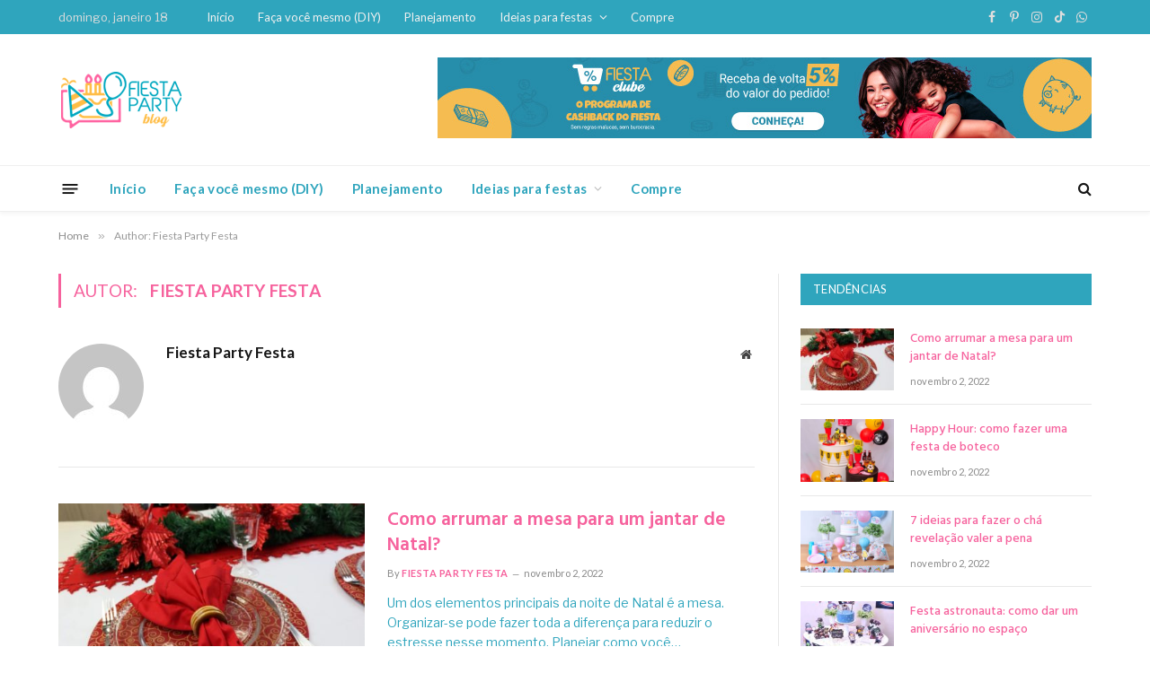

--- FILE ---
content_type: text/html; charset=UTF-8
request_url: https://teste.fiestapartyfesta.com.br/author/teste_uv0ac2/
body_size: 12704
content:
<!DOCTYPE html>
<html lang="pt-BR" class="s-light site-s-light">

<head>

	<meta charset="UTF-8" />
	<meta name="viewport" content="width=device-width, initial-scale=1" />
	<title>Fiesta Party Festa &#8211; Blog Fiesta Party Festa</title><link rel="preload" as="font" href="https://teste.fiestapartyfesta.com.br/wp-content/themes/smart-mag/css/icons/fonts/ts-icons.woff2?v2.3" type="font/woff2" crossorigin="anonymous" />
<meta name='robots' content='max-image-preview:large' />
<link rel='dns-prefetch' href='//fonts.googleapis.com' />
<link rel="alternate" type="application/rss+xml" title="Feed para Blog Fiesta Party Festa &raquo;" href="https://teste.fiestapartyfesta.com.br/feed/" />
<link rel="alternate" type="application/rss+xml" title="Feed de comentários para Blog Fiesta Party Festa &raquo;" href="https://teste.fiestapartyfesta.com.br/comments/feed/" />
<link rel="alternate" type="application/rss+xml" title="Blog Fiesta Party Festa &raquo; Feed dos posts para Fiesta Party Festa" href="https://teste.fiestapartyfesta.com.br/author/teste_uv0ac2/feed/" />
<style id='wp-img-auto-sizes-contain-inline-css' type='text/css'>
img:is([sizes=auto i],[sizes^="auto," i]){contain-intrinsic-size:3000px 1500px}
/*# sourceURL=wp-img-auto-sizes-contain-inline-css */
</style>
<style id='wp-emoji-styles-inline-css' type='text/css'>

	img.wp-smiley, img.emoji {
		display: inline !important;
		border: none !important;
		box-shadow: none !important;
		height: 1em !important;
		width: 1em !important;
		margin: 0 0.07em !important;
		vertical-align: -0.1em !important;
		background: none !important;
		padding: 0 !important;
	}
/*# sourceURL=wp-emoji-styles-inline-css */
</style>
<link rel='stylesheet' id='wp-block-library-css' href='https://teste.fiestapartyfesta.com.br/wp-includes/css/dist/block-library/style.min.css?ver=6.9' type='text/css' media='all' />
<style id='global-styles-inline-css' type='text/css'>
:root{--wp--preset--aspect-ratio--square: 1;--wp--preset--aspect-ratio--4-3: 4/3;--wp--preset--aspect-ratio--3-4: 3/4;--wp--preset--aspect-ratio--3-2: 3/2;--wp--preset--aspect-ratio--2-3: 2/3;--wp--preset--aspect-ratio--16-9: 16/9;--wp--preset--aspect-ratio--9-16: 9/16;--wp--preset--color--black: #000000;--wp--preset--color--cyan-bluish-gray: #abb8c3;--wp--preset--color--white: #ffffff;--wp--preset--color--pale-pink: #f78da7;--wp--preset--color--vivid-red: #cf2e2e;--wp--preset--color--luminous-vivid-orange: #ff6900;--wp--preset--color--luminous-vivid-amber: #fcb900;--wp--preset--color--light-green-cyan: #7bdcb5;--wp--preset--color--vivid-green-cyan: #00d084;--wp--preset--color--pale-cyan-blue: #8ed1fc;--wp--preset--color--vivid-cyan-blue: #0693e3;--wp--preset--color--vivid-purple: #9b51e0;--wp--preset--gradient--vivid-cyan-blue-to-vivid-purple: linear-gradient(135deg,rgb(6,147,227) 0%,rgb(155,81,224) 100%);--wp--preset--gradient--light-green-cyan-to-vivid-green-cyan: linear-gradient(135deg,rgb(122,220,180) 0%,rgb(0,208,130) 100%);--wp--preset--gradient--luminous-vivid-amber-to-luminous-vivid-orange: linear-gradient(135deg,rgb(252,185,0) 0%,rgb(255,105,0) 100%);--wp--preset--gradient--luminous-vivid-orange-to-vivid-red: linear-gradient(135deg,rgb(255,105,0) 0%,rgb(207,46,46) 100%);--wp--preset--gradient--very-light-gray-to-cyan-bluish-gray: linear-gradient(135deg,rgb(238,238,238) 0%,rgb(169,184,195) 100%);--wp--preset--gradient--cool-to-warm-spectrum: linear-gradient(135deg,rgb(74,234,220) 0%,rgb(151,120,209) 20%,rgb(207,42,186) 40%,rgb(238,44,130) 60%,rgb(251,105,98) 80%,rgb(254,248,76) 100%);--wp--preset--gradient--blush-light-purple: linear-gradient(135deg,rgb(255,206,236) 0%,rgb(152,150,240) 100%);--wp--preset--gradient--blush-bordeaux: linear-gradient(135deg,rgb(254,205,165) 0%,rgb(254,45,45) 50%,rgb(107,0,62) 100%);--wp--preset--gradient--luminous-dusk: linear-gradient(135deg,rgb(255,203,112) 0%,rgb(199,81,192) 50%,rgb(65,88,208) 100%);--wp--preset--gradient--pale-ocean: linear-gradient(135deg,rgb(255,245,203) 0%,rgb(182,227,212) 50%,rgb(51,167,181) 100%);--wp--preset--gradient--electric-grass: linear-gradient(135deg,rgb(202,248,128) 0%,rgb(113,206,126) 100%);--wp--preset--gradient--midnight: linear-gradient(135deg,rgb(2,3,129) 0%,rgb(40,116,252) 100%);--wp--preset--font-size--small: 13px;--wp--preset--font-size--medium: 20px;--wp--preset--font-size--large: 36px;--wp--preset--font-size--x-large: 42px;--wp--preset--spacing--20: 0.44rem;--wp--preset--spacing--30: 0.67rem;--wp--preset--spacing--40: 1rem;--wp--preset--spacing--50: 1.5rem;--wp--preset--spacing--60: 2.25rem;--wp--preset--spacing--70: 3.38rem;--wp--preset--spacing--80: 5.06rem;--wp--preset--shadow--natural: 6px 6px 9px rgba(0, 0, 0, 0.2);--wp--preset--shadow--deep: 12px 12px 50px rgba(0, 0, 0, 0.4);--wp--preset--shadow--sharp: 6px 6px 0px rgba(0, 0, 0, 0.2);--wp--preset--shadow--outlined: 6px 6px 0px -3px rgb(255, 255, 255), 6px 6px rgb(0, 0, 0);--wp--preset--shadow--crisp: 6px 6px 0px rgb(0, 0, 0);}:where(.is-layout-flex){gap: 0.5em;}:where(.is-layout-grid){gap: 0.5em;}body .is-layout-flex{display: flex;}.is-layout-flex{flex-wrap: wrap;align-items: center;}.is-layout-flex > :is(*, div){margin: 0;}body .is-layout-grid{display: grid;}.is-layout-grid > :is(*, div){margin: 0;}:where(.wp-block-columns.is-layout-flex){gap: 2em;}:where(.wp-block-columns.is-layout-grid){gap: 2em;}:where(.wp-block-post-template.is-layout-flex){gap: 1.25em;}:where(.wp-block-post-template.is-layout-grid){gap: 1.25em;}.has-black-color{color: var(--wp--preset--color--black) !important;}.has-cyan-bluish-gray-color{color: var(--wp--preset--color--cyan-bluish-gray) !important;}.has-white-color{color: var(--wp--preset--color--white) !important;}.has-pale-pink-color{color: var(--wp--preset--color--pale-pink) !important;}.has-vivid-red-color{color: var(--wp--preset--color--vivid-red) !important;}.has-luminous-vivid-orange-color{color: var(--wp--preset--color--luminous-vivid-orange) !important;}.has-luminous-vivid-amber-color{color: var(--wp--preset--color--luminous-vivid-amber) !important;}.has-light-green-cyan-color{color: var(--wp--preset--color--light-green-cyan) !important;}.has-vivid-green-cyan-color{color: var(--wp--preset--color--vivid-green-cyan) !important;}.has-pale-cyan-blue-color{color: var(--wp--preset--color--pale-cyan-blue) !important;}.has-vivid-cyan-blue-color{color: var(--wp--preset--color--vivid-cyan-blue) !important;}.has-vivid-purple-color{color: var(--wp--preset--color--vivid-purple) !important;}.has-black-background-color{background-color: var(--wp--preset--color--black) !important;}.has-cyan-bluish-gray-background-color{background-color: var(--wp--preset--color--cyan-bluish-gray) !important;}.has-white-background-color{background-color: var(--wp--preset--color--white) !important;}.has-pale-pink-background-color{background-color: var(--wp--preset--color--pale-pink) !important;}.has-vivid-red-background-color{background-color: var(--wp--preset--color--vivid-red) !important;}.has-luminous-vivid-orange-background-color{background-color: var(--wp--preset--color--luminous-vivid-orange) !important;}.has-luminous-vivid-amber-background-color{background-color: var(--wp--preset--color--luminous-vivid-amber) !important;}.has-light-green-cyan-background-color{background-color: var(--wp--preset--color--light-green-cyan) !important;}.has-vivid-green-cyan-background-color{background-color: var(--wp--preset--color--vivid-green-cyan) !important;}.has-pale-cyan-blue-background-color{background-color: var(--wp--preset--color--pale-cyan-blue) !important;}.has-vivid-cyan-blue-background-color{background-color: var(--wp--preset--color--vivid-cyan-blue) !important;}.has-vivid-purple-background-color{background-color: var(--wp--preset--color--vivid-purple) !important;}.has-black-border-color{border-color: var(--wp--preset--color--black) !important;}.has-cyan-bluish-gray-border-color{border-color: var(--wp--preset--color--cyan-bluish-gray) !important;}.has-white-border-color{border-color: var(--wp--preset--color--white) !important;}.has-pale-pink-border-color{border-color: var(--wp--preset--color--pale-pink) !important;}.has-vivid-red-border-color{border-color: var(--wp--preset--color--vivid-red) !important;}.has-luminous-vivid-orange-border-color{border-color: var(--wp--preset--color--luminous-vivid-orange) !important;}.has-luminous-vivid-amber-border-color{border-color: var(--wp--preset--color--luminous-vivid-amber) !important;}.has-light-green-cyan-border-color{border-color: var(--wp--preset--color--light-green-cyan) !important;}.has-vivid-green-cyan-border-color{border-color: var(--wp--preset--color--vivid-green-cyan) !important;}.has-pale-cyan-blue-border-color{border-color: var(--wp--preset--color--pale-cyan-blue) !important;}.has-vivid-cyan-blue-border-color{border-color: var(--wp--preset--color--vivid-cyan-blue) !important;}.has-vivid-purple-border-color{border-color: var(--wp--preset--color--vivid-purple) !important;}.has-vivid-cyan-blue-to-vivid-purple-gradient-background{background: var(--wp--preset--gradient--vivid-cyan-blue-to-vivid-purple) !important;}.has-light-green-cyan-to-vivid-green-cyan-gradient-background{background: var(--wp--preset--gradient--light-green-cyan-to-vivid-green-cyan) !important;}.has-luminous-vivid-amber-to-luminous-vivid-orange-gradient-background{background: var(--wp--preset--gradient--luminous-vivid-amber-to-luminous-vivid-orange) !important;}.has-luminous-vivid-orange-to-vivid-red-gradient-background{background: var(--wp--preset--gradient--luminous-vivid-orange-to-vivid-red) !important;}.has-very-light-gray-to-cyan-bluish-gray-gradient-background{background: var(--wp--preset--gradient--very-light-gray-to-cyan-bluish-gray) !important;}.has-cool-to-warm-spectrum-gradient-background{background: var(--wp--preset--gradient--cool-to-warm-spectrum) !important;}.has-blush-light-purple-gradient-background{background: var(--wp--preset--gradient--blush-light-purple) !important;}.has-blush-bordeaux-gradient-background{background: var(--wp--preset--gradient--blush-bordeaux) !important;}.has-luminous-dusk-gradient-background{background: var(--wp--preset--gradient--luminous-dusk) !important;}.has-pale-ocean-gradient-background{background: var(--wp--preset--gradient--pale-ocean) !important;}.has-electric-grass-gradient-background{background: var(--wp--preset--gradient--electric-grass) !important;}.has-midnight-gradient-background{background: var(--wp--preset--gradient--midnight) !important;}.has-small-font-size{font-size: var(--wp--preset--font-size--small) !important;}.has-medium-font-size{font-size: var(--wp--preset--font-size--medium) !important;}.has-large-font-size{font-size: var(--wp--preset--font-size--large) !important;}.has-x-large-font-size{font-size: var(--wp--preset--font-size--x-large) !important;}
/*# sourceURL=global-styles-inline-css */
</style>

<style id='classic-theme-styles-inline-css' type='text/css'>
/*! This file is auto-generated */
.wp-block-button__link{color:#fff;background-color:#32373c;border-radius:9999px;box-shadow:none;text-decoration:none;padding:calc(.667em + 2px) calc(1.333em + 2px);font-size:1.125em}.wp-block-file__button{background:#32373c;color:#fff;text-decoration:none}
/*# sourceURL=/wp-includes/css/classic-themes.min.css */
</style>
<link rel='stylesheet' id='smartmag-core-css' href='https://teste.fiestapartyfesta.com.br/wp-content/themes/smart-mag/style.css?ver=8.0.6' type='text/css' media='all' />
<link rel='stylesheet' id='smartmag-fonts-css' href='https://fonts.googleapis.com/css?family=Libre+Franklin%3A400%2C400i%2C500%2C600%7CLato%3A400%2C700%2C900%7CHind%3A400%2C500%2C600&#038;display=swap' type='text/css' media='all' />
<link rel='stylesheet' id='smartmag-magnific-popup-css' href='https://teste.fiestapartyfesta.com.br/wp-content/themes/smart-mag/css/lightbox.css?ver=8.0.6' type='text/css' media='all' />
<link rel='stylesheet' id='font-awesome4-css' href='https://teste.fiestapartyfesta.com.br/wp-content/themes/smart-mag/css/fontawesome/css/font-awesome.min.css?ver=8.0.6' type='text/css' media='all' />
<link rel='stylesheet' id='smartmag-icons-css' href='https://teste.fiestapartyfesta.com.br/wp-content/themes/smart-mag/css/icons/icons.css?ver=8.0.6' type='text/css' media='all' />
<link rel='stylesheet' id='smartmag-skin-css' href='https://teste.fiestapartyfesta.com.br/wp-content/themes/smart-mag/css/skin-trendy.css?ver=8.0.6' type='text/css' media='all' />
<style id='smartmag-skin-inline-css' type='text/css'>
:root { --c-main: #f6629d;
--c-main-rgb: 246,98,157;
--c-headings: #f6629d;
--main-width: 1150px; }
.s-dark body { background-color: #2fa5bd; }
.s-light { --body-color: #2fa5bd; --c-excerpts: #2fa5bd; }
.post-content { color: #2fa5bd; }
.s-dark { --body-color: #2fa5bd; --c-excerpts: #2fa5bd; }
.s-dark .post-content { color: #2fa5bd; }
.post-title { --c-headings: #f6629d; }
.smart-head-main { --c-shadow: rgba(10,10,10,0.04); }
.smart-head-main .smart-head-top { --head-h: 38px; background-color: #2fa5bd; }
.smart-head-main .smart-head-mid { --head-h: 146px; }
.s-dark .smart-head-main .smart-head-mid,
.smart-head-main .s-dark.smart-head-mid { background-color: #2fa5bd; }
.smart-head-main .smart-head-bot { --head-h: 52px; }
.navigation-main .menu > li > a { letter-spacing: 0.02em; }
.navigation-main { --nav-items-space: 16px; }
.s-light .navigation-main { --c-nav: #2fa5bd; }
.smart-head-mobile .smart-head-mid { border-top-width: 3px; }
.mobile-menu { font-size: 15px; }
.smart-head-main .offcanvas-toggle { transform: scale(0.65); }
.main-footer .upper-footer { background-color: #f6629d; color: #ffffff; }
.main-footer .lower-footer { background-color: #f4498d; }
.loop-grid .ratio-is-custom { padding-bottom: calc(100% / 1.68); }
.loop-list .ratio-is-custom { padding-bottom: calc(100% / 1.575); }
.list-post { --list-p-media-width: 44%; --list-p-media-max-width: 85%; }
.list-post .media:not(i) { --list-p-media-max-width: 44%; }
.loop-small .media:not(i) { max-width: 104px; }
.single .featured .ratio-is-custom { padding-bottom: calc(100% / 2); }


/*# sourceURL=smartmag-skin-inline-css */
</style>
<script type="text/javascript" src="https://teste.fiestapartyfesta.com.br/wp-includes/js/jquery/jquery.min.js?ver=3.7.1" id="jquery-core-js"></script>
<script type="text/javascript" src="https://teste.fiestapartyfesta.com.br/wp-includes/js/jquery/jquery-migrate.min.js?ver=3.4.1" id="jquery-migrate-js"></script>
<link rel="https://api.w.org/" href="https://teste.fiestapartyfesta.com.br/wp-json/" /><link rel="alternate" title="JSON" type="application/json" href="https://teste.fiestapartyfesta.com.br/wp-json/wp/v2/users/1" /><link rel="EditURI" type="application/rsd+xml" title="RSD" href="https://teste.fiestapartyfesta.com.br/xmlrpc.php?rsd" />
<meta name="generator" content="WordPress 6.9" />
<!-- Google Tag Manager -->
<script>(function(w,d,s,l,i){w[l]=w[l]||[];w[l].push({'gtm.start':
new Date().getTime(),event:'gtm.js'});var f=d.getElementsByTagName(s)[0],
j=d.createElement(s),dl=l!='dataLayer'?'&l='+l:'';j.async=true;j.src=
'https://www.googletagmanager.com/gtm.js?id='+i+dl;f.parentNode.insertBefore(j,f);
})(window,document,'script','dataLayer','GTM-KNRPDN7');</script>
<!-- End Google Tag Manager -->

<script type="text/javascript">
    (function(c,l,a,r,i,t,y){
        c[a]=c[a]||function(){(c[a].q=c[a].q||[]).push(arguments)};
        t=l.createElement(r);t.async=1;t.src="https://www.clarity.ms/tag/"+i;
        y=l.getElementsByTagName(r)[0];y.parentNode.insertBefore(t,y);
    })(window, document, "clarity", "script", "d2gb57n8o0");
</script>
		<script>
		var BunyadSchemeKey = 'bunyad-scheme';
		(() => {
			const d = document.documentElement;
			const c = d.classList;
			const scheme = localStorage.getItem(BunyadSchemeKey);
			if (scheme) {
				d.dataset.origClass = c;
				scheme === 'dark' ? c.remove('s-light', 'site-s-light') : c.remove('s-dark', 'site-s-dark');
				c.add('site-s-' + scheme, 's-' + scheme);
			}
		})();
		</script>
		<meta name="generator" content="Elementor 3.20.3; features: e_optimized_assets_loading, e_optimized_css_loading, additional_custom_breakpoints, block_editor_assets_optimize, e_image_loading_optimization; settings: css_print_method-external, google_font-enabled, font_display-auto">
		<style type="text/css" id="wp-custom-css">
			.block-head-g {
    background: #2fa5bd!important;
}		</style>
		

</head>

<body class="archive author author-teste_uv0ac2 author-1 wp-theme-smart-mag right-sidebar has-lb has-lb-sm has-sb-sep layout-normal elementor-default elementor-kit-7">

<!-- Google Tag Manager (noscript) -->
<noscript><iframe src="https://www.googletagmanager.com/ns.html?id=GTM-KNRPDN7"
height="0" width="0" style="display:none;visibility:hidden"></iframe></noscript>
<!-- End Google Tag Manager (noscript) -->

<div class="main-wrap">

	
<div class="off-canvas-backdrop"></div>
<div class="mobile-menu-container off-canvas" id="off-canvas">

	<div class="off-canvas-head">
		<a href="#" class="close"><i class="tsi tsi-times"></i></a>

		<div class="ts-logo">
					</div>
	</div>

	<div class="off-canvas-content">

		
			<ul id="menu-main-menu" class="mobile-menu"><li id="menu-item-1121" class="menu-item menu-item-type-post_type menu-item-object-page menu-item-home menu-item-1121"><a href="https://teste.fiestapartyfesta.com.br/">Início</a></li>
<li id="menu-item-1122" class="menu-item menu-item-type-taxonomy menu-item-object-category menu-item-1122"><a href="https://teste.fiestapartyfesta.com.br/category/diy/">Faça você mesmo (DIY)</a></li>
<li id="menu-item-1123" class="menu-item menu-item-type-taxonomy menu-item-object-category menu-item-1123"><a href="https://teste.fiestapartyfesta.com.br/category/planejamento/">Planejamento</a></li>
<li id="menu-item-1124" class="menu-item menu-item-type-taxonomy menu-item-object-category menu-item-has-children menu-item-1124"><a href="https://teste.fiestapartyfesta.com.br/category/ideias-para-festas/">Ideias para festas</a>
<ul class="sub-menu">
	<li id="menu-item-1125" class="menu-item menu-item-type-taxonomy menu-item-object-category menu-item-1125"><a href="https://teste.fiestapartyfesta.com.br/category/ideias-para-festas/temas-meninos/">Temas meninos</a></li>
	<li id="menu-item-1126" class="menu-item menu-item-type-taxonomy menu-item-object-category menu-item-1126"><a href="https://teste.fiestapartyfesta.com.br/category/ideias-para-festas/temas-meninas/">Temas meninas</a></li>
	<li id="menu-item-1127" class="menu-item menu-item-type-taxonomy menu-item-object-category menu-item-1127"><a href="https://teste.fiestapartyfesta.com.br/category/ideias-para-festas/temas-jovens-adultos/">Temas jovens e adultos</a></li>
	<li id="menu-item-1128" class="menu-item menu-item-type-taxonomy menu-item-object-category menu-item-1128"><a href="https://teste.fiestapartyfesta.com.br/category/ideias-para-festas/temas-bebes/">Temas bebês</a></li>
	<li id="menu-item-1129" class="menu-item menu-item-type-taxonomy menu-item-object-category menu-item-1129"><a href="https://teste.fiestapartyfesta.com.br/category/ideias-para-festas/temas-sazonais/">Temas sazonais</a></li>
</ul>
</li>
<li id="menu-item-1130" class="menu-item menu-item-type-custom menu-item-object-custom menu-item-1130"><a href="https://fiestapartyfesta.com.br/">Compre</a></li>
</ul>
		
		
		
		<div class="spc-social-block spc-social spc-social-b smart-head-social">
		
			
				<a href="https://www.facebook.com/fiestapartyfesta/" class="link service s-facebook" target="_blank" rel="noopener">
					<i class="icon tsi tsi-facebook"></i>
					<span class="visuallyhidden">Facebook</span>
				</a>
									
			
				<a href="#" class="link service s-twitter" target="_blank" rel="noopener">
					<i class="icon tsi tsi-twitter"></i>
					<span class="visuallyhidden">Twitter</span>
				</a>
									
			
				<a href="https://www.instagram.com/fiestapartyfesta/" class="link service s-instagram" target="_blank" rel="noopener">
					<i class="icon tsi tsi-instagram"></i>
					<span class="visuallyhidden">Instagram</span>
				</a>
									
			
		</div>

		
	</div>

</div>
<div class="smart-head smart-head-a smart-head-main" id="smart-head" data-sticky="bot" data-sticky-type="smart" data-sticky-full>
	
	<div class="smart-head-row smart-head-top s-dark smart-head-row-full">

		<div class="inner wrap">

							
				<div class="items items-left ">
				
<span class="h-date">
	domingo, janeiro 18</span>	<div class="nav-wrap">
		<nav class="navigation navigation-small nav-hov-a has-search">
			<ul id="menu-top-links" class="menu"><li id="menu-item-1132" class="menu-item menu-item-type-post_type menu-item-object-page menu-item-home menu-item-1132"><a href="https://teste.fiestapartyfesta.com.br/">Início</a></li>
<li id="menu-item-1133" class="menu-item menu-item-type-taxonomy menu-item-object-category menu-cat-35 menu-item-1133"><a href="https://teste.fiestapartyfesta.com.br/category/diy/">Faça você mesmo (DIY)</a></li>
<li id="menu-item-1134" class="menu-item menu-item-type-taxonomy menu-item-object-category menu-cat-36 menu-item-1134"><a href="https://teste.fiestapartyfesta.com.br/category/planejamento/">Planejamento</a></li>
<li id="menu-item-1135" class="menu-item menu-item-type-taxonomy menu-item-object-category menu-item-has-children menu-cat-37 menu-item-1135"><a href="https://teste.fiestapartyfesta.com.br/category/ideias-para-festas/">Ideias para festas</a>
<ul class="sub-menu">
	<li id="menu-item-1136" class="menu-item menu-item-type-taxonomy menu-item-object-category menu-cat-40 menu-item-1136"><a href="https://teste.fiestapartyfesta.com.br/category/ideias-para-festas/temas-meninos/">Temas meninos</a></li>
	<li id="menu-item-1137" class="menu-item menu-item-type-taxonomy menu-item-object-category menu-cat-41 menu-item-1137"><a href="https://teste.fiestapartyfesta.com.br/category/ideias-para-festas/temas-meninas/">Temas meninas</a></li>
	<li id="menu-item-1138" class="menu-item menu-item-type-taxonomy menu-item-object-category menu-cat-42 menu-item-1138"><a href="https://teste.fiestapartyfesta.com.br/category/ideias-para-festas/temas-jovens-adultos/">Temas jovens e adultos</a></li>
	<li id="menu-item-1139" class="menu-item menu-item-type-taxonomy menu-item-object-category menu-cat-39 menu-item-1139"><a href="https://teste.fiestapartyfesta.com.br/category/ideias-para-festas/temas-bebes/">Temas bebês</a></li>
	<li id="menu-item-1140" class="menu-item menu-item-type-taxonomy menu-item-object-category menu-cat-43 menu-item-1140"><a href="https://teste.fiestapartyfesta.com.br/category/ideias-para-festas/temas-sazonais/">Temas sazonais</a></li>
</ul>
</li>
<li id="menu-item-1141" class="menu-item menu-item-type-custom menu-item-object-custom menu-item-1141"><a href="https://fiestapartyfesta.com.br/">Compre</a></li>
</ul>		</nav>
	</div>
				</div>

							
				<div class="items items-center empty">
								</div>

							
				<div class="items items-right ">
				
		<div class="spc-social-block spc-social spc-social-a smart-head-social">
		
			
				<a href="https://www.facebook.com/fiestapartyfesta/" class="link service s-facebook" target="_blank" rel="noopener">
					<i class="icon tsi tsi-facebook"></i>
					<span class="visuallyhidden">Facebook</span>
				</a>
									
			
				<a href="https://br.pinterest.com/FiestaPartyFesta/" class="link service s-pinterest" target="_blank" rel="noopener">
					<i class="icon tsi tsi-pinterest-p"></i>
					<span class="visuallyhidden">Pinterest</span>
				</a>
									
			
				<a href="https://www.instagram.com/fiestapartyfesta/" class="link service s-instagram" target="_blank" rel="noopener">
					<i class="icon tsi tsi-instagram"></i>
					<span class="visuallyhidden">Instagram</span>
				</a>
									
			
				<a href="https://www.tiktok.com/@fiestapartyfesta" class="link service s-tiktok" target="_blank" rel="noopener">
					<i class="icon tsi tsi-tiktok"></i>
					<span class="visuallyhidden">TikTok</span>
				</a>
									
			
				<a href="https://web.whatsapp.com/send?phone=5511998536196" class="link service s-whatsapp" target="_blank" rel="noopener">
					<i class="icon tsi tsi-whatsapp"></i>
					<span class="visuallyhidden">WhatsApp</span>
				</a>
									
			
		</div>

						</div>

						
		</div>
	</div>

	
	<div class="smart-head-row smart-head-mid is-light smart-head-row-full">

		<div class="inner wrap">

							
				<div class="items items-left ">
					<a href="https://teste.fiestapartyfesta.com.br/" title="Blog Fiesta Party Festa" rel="home" class="logo-link ts-logo logo-is-image">
		<span>
			
				
					<img src="https://teste.fiestapartyfesta.com.br/wp-content/uploads/2022/10/logo-fiesta-blog.png" class="logo-image" alt="Blog Fiesta Party Festa" width="140" height="67"/>
									 
					</span>
	</a>				</div>

							
				<div class="items items-center empty">
								</div>

							
				<div class="items items-right ">
				
<div class="h-text h-text">
	<a href="https://fiestapartyfesta.com.br/hotsite/FiestaClube" target="_blank"><img fetchpriority="high" src="https://teste.fiestapartyfesta.com.br/wp-content/uploads/2022/10/banner-fiestaclube-2.jpg" width="728" height="90" alt="Banner" /></a></div>				</div>

						
		</div>
	</div>

	
	<div class="smart-head-row smart-head-bot is-light smart-head-row-full">

		<div class="inner wrap">

							
				<div class="items items-left ">
				
<button class="offcanvas-toggle has-icon" type="button" aria-label="Menu">
	<span class="hamburger-icon hamburger-icon-a">
		<span class="inner"></span>
	</span>
</button>	<div class="nav-wrap">
		<nav class="navigation navigation-main nav-hov-a has-search">
			<ul id="menu-main-menu-1" class="menu"><li class="menu-item menu-item-type-post_type menu-item-object-page menu-item-home menu-item-1121"><a href="https://teste.fiestapartyfesta.com.br/">Início</a></li>
<li class="menu-item menu-item-type-taxonomy menu-item-object-category menu-cat-35 menu-item-1122"><a href="https://teste.fiestapartyfesta.com.br/category/diy/">Faça você mesmo (DIY)</a></li>
<li class="menu-item menu-item-type-taxonomy menu-item-object-category menu-cat-36 menu-item-1123"><a href="https://teste.fiestapartyfesta.com.br/category/planejamento/">Planejamento</a></li>
<li class="menu-item menu-item-type-taxonomy menu-item-object-category menu-item-has-children menu-cat-37 menu-item-1124"><a href="https://teste.fiestapartyfesta.com.br/category/ideias-para-festas/">Ideias para festas</a>
<ul class="sub-menu">
	<li class="menu-item menu-item-type-taxonomy menu-item-object-category menu-cat-40 menu-item-1125"><a href="https://teste.fiestapartyfesta.com.br/category/ideias-para-festas/temas-meninos/">Temas meninos</a></li>
	<li class="menu-item menu-item-type-taxonomy menu-item-object-category menu-cat-41 menu-item-1126"><a href="https://teste.fiestapartyfesta.com.br/category/ideias-para-festas/temas-meninas/">Temas meninas</a></li>
	<li class="menu-item menu-item-type-taxonomy menu-item-object-category menu-cat-42 menu-item-1127"><a href="https://teste.fiestapartyfesta.com.br/category/ideias-para-festas/temas-jovens-adultos/">Temas jovens e adultos</a></li>
	<li class="menu-item menu-item-type-taxonomy menu-item-object-category menu-cat-39 menu-item-1128"><a href="https://teste.fiestapartyfesta.com.br/category/ideias-para-festas/temas-bebes/">Temas bebês</a></li>
	<li class="menu-item menu-item-type-taxonomy menu-item-object-category menu-cat-43 menu-item-1129"><a href="https://teste.fiestapartyfesta.com.br/category/ideias-para-festas/temas-sazonais/">Temas sazonais</a></li>
</ul>
</li>
<li class="menu-item menu-item-type-custom menu-item-object-custom menu-item-1130"><a href="https://fiestapartyfesta.com.br/">Compre</a></li>
</ul>		</nav>
	</div>
				</div>

							
				<div class="items items-center empty">
								</div>

							
				<div class="items items-right ">
				

	<a href="#" class="search-icon has-icon-only is-icon" title="Search">
		<i class="tsi tsi-search"></i>
	</a>

				</div>

						
		</div>
	</div>

	</div>
<div class="smart-head smart-head-a smart-head-mobile" id="smart-head-mobile" data-sticky="mid" data-sticky-type="smart" data-sticky-full>
	
	<div class="smart-head-row smart-head-mid smart-head-row-3 is-light smart-head-row-full">

		<div class="inner wrap">

							
				<div class="items items-left ">
				
<button class="offcanvas-toggle has-icon" type="button" aria-label="Menu">
	<span class="hamburger-icon hamburger-icon-a">
		<span class="inner"></span>
	</span>
</button>				</div>

							
				<div class="items items-center ">
					<a href="https://teste.fiestapartyfesta.com.br/" title="Blog Fiesta Party Festa" rel="home" class="logo-link ts-logo logo-is-image">
		<span>
			
				
					<img src="https://teste.fiestapartyfesta.com.br/wp-content/uploads/2022/10/logo-fiesta-blog.png" class="logo-image" alt="Blog Fiesta Party Festa" width="140" height="67"/>
									 
					</span>
	</a>				</div>

							
				<div class="items items-right ">
				

	<a href="#" class="search-icon has-icon-only is-icon" title="Search">
		<i class="tsi tsi-search"></i>
	</a>

				</div>

						
		</div>
	</div>

	</div>
<nav class="breadcrumbs is-full-width breadcrumbs-a" id="breadcrumb"><div class="inner ts-contain "><span><a href="https://teste.fiestapartyfesta.com.br/"><span>Home</span></a></span><span class="delim">&raquo;</span><span class="current">Author: Fiesta Party Festa</span></div></nav>
<div class="main ts-contain cf right-sidebar">
			<div class="ts-row">
			<div class="col-8 main-content">

							<h1 class="archive-heading">
					Autor: <span>Fiesta Party Festa</span>				</h1>
						
					
							<div class="archive-author-box">
						<section class="author-info">
	
		<img alt='' src='https://secure.gravatar.com/avatar/7c2ac53d30cf1346c8aec5f285612679c7da13ddb766203472a23cd09f16f948?s=95&#038;d=mm&#038;r=g' srcset='https://secure.gravatar.com/avatar/7c2ac53d30cf1346c8aec5f285612679c7da13ddb766203472a23cd09f16f948?s=190&#038;d=mm&#038;r=g 2x' class='avatar avatar-95 photo' height='95' width='95' decoding='async'/>		
		<div class="description">
			<a href="https://teste.fiestapartyfesta.com.br/author/teste_uv0ac2/" title="Posts de Fiesta Party Festa" rel="author">Fiesta Party Festa</a>			
			<ul class="social-icons">
							
				<li>
					<a href="https://teste.fiestapartyfesta.com.br" class="icon tsi tsi-home" title="Website"> 
						<span class="visuallyhidden">Website</span></a>				
				</li>
				
				
						</ul>
			
			<p class="bio"></p>
		</div>
		
	</section>				</div>
							
					<section class="block-wrap block-posts-list mb-none" data-id="1">

				
			<div class="block-content">
					
	<div class="loop loop-list loop-sep loop-list-sep grid grid-1 md:grid-1 sm:grid-1">

				
			
<article class="l-post  m-pos-left list-post">

	
			<div class="media">

		
			<a href="https://teste.fiestapartyfesta.com.br/2022/11/02/como-arrumar-a-mesa-para-um-jantar-de-natal/" class="image-link media-ratio ratio-is-custom" title="Como arrumar a mesa para um jantar de Natal?"><span data-bgsrc="https://teste.fiestapartyfesta.com.br/wp-content/uploads/2022/11/mesa-posta-1024x683-1-450x300.jpg" class="img bg-cover wp-post-image attachment-bunyad-medium size-bunyad-medium lazyload" data-bgset="https://teste.fiestapartyfesta.com.br/wp-content/uploads/2022/11/mesa-posta-1024x683-1-450x300.jpg 450w, https://teste.fiestapartyfesta.com.br/wp-content/uploads/2022/11/mesa-posta-1024x683-1-300x200.jpg 300w, https://teste.fiestapartyfesta.com.br/wp-content/uploads/2022/11/mesa-posta-1024x683-1-768x512.jpg 768w, https://teste.fiestapartyfesta.com.br/wp-content/uploads/2022/11/mesa-posta-1024x683-1-150x100.jpg 150w, https://teste.fiestapartyfesta.com.br/wp-content/uploads/2022/11/mesa-posta-1024x683-1.jpg 1024w" data-sizes="(max-width: 337px) 100vw, 337px"></span></a>			
			
			
			
		
		</div>
	

	
		<div class="content">

			<div class="post-meta post-meta-a has-below"><h2 class="is-title post-title"><a href="https://teste.fiestapartyfesta.com.br/2022/11/02/como-arrumar-a-mesa-para-um-jantar-de-natal/">Como arrumar a mesa para um jantar de Natal?</a></h2><div class="post-meta-items meta-below"><span class="meta-item post-author"><span class="by">By</span> <a href="https://teste.fiestapartyfesta.com.br/author/teste_uv0ac2/" title="Posts de Fiesta Party Festa" rel="author">Fiesta Party Festa</a></span><span class="meta-item date"><span class="date-link"><time class="post-date" datetime="2022-11-02T19:31:33+03:00">novembro 2, 2022</time></span></span></div></div>			
						
				<div class="excerpt">
					<p>Um dos elementos principais da noite de Natal é a mesa. Organizar-se pode fazer toda a diferença para reduzir o estresse nesse momento. Planejar como você&hellip;</p>
				</div>
			
			
			
		</div>

	
</article>
				
			
<article class="l-post  m-pos-left list-post">

	
			<div class="media">

		
			<a href="https://teste.fiestapartyfesta.com.br/2022/11/02/happy-hour-como-fazer-uma-festa-de-boteco/" class="image-link media-ratio ratio-is-custom" title="Happy Hour: como fazer uma festa de boteco"><span data-bgsrc="https://teste.fiestapartyfesta.com.br/wp-content/uploads/2022/11/pasted-image-0-15.png" class="img bg-cover wp-post-image attachment-large size-large lazyload" data-bgset="https://teste.fiestapartyfesta.com.br/wp-content/uploads/2022/11/pasted-image-0-15.png 418w, https://teste.fiestapartyfesta.com.br/wp-content/uploads/2022/11/pasted-image-0-15-216x300.png 216w" data-sizes="(max-width: 337px) 100vw, 337px"></span></a>			
			
			
			
		
		</div>
	

	
		<div class="content">

			<div class="post-meta post-meta-a has-below"><h2 class="is-title post-title"><a href="https://teste.fiestapartyfesta.com.br/2022/11/02/happy-hour-como-fazer-uma-festa-de-boteco/">Happy Hour: como fazer uma festa de boteco</a></h2><div class="post-meta-items meta-below"><span class="meta-item post-author"><span class="by">By</span> <a href="https://teste.fiestapartyfesta.com.br/author/teste_uv0ac2/" title="Posts de Fiesta Party Festa" rel="author">Fiesta Party Festa</a></span><span class="meta-item date"><span class="date-link"><time class="post-date" datetime="2022-11-02T19:28:26+03:00">novembro 2, 2022</time></span></span></div></div>			
						
				<div class="excerpt">
					<p>Um happy hour é a solução perfeita para inserir um pouco de socialização em nossas vidas ocupadas. Para esse tipo de reunião o tema de boteco&hellip;</p>
				</div>
			
			
			
		</div>

	
</article>
				
			
<article class="l-post  m-pos-left list-post">

	
			<div class="media">

		
			<a href="https://teste.fiestapartyfesta.com.br/2022/11/02/7-ideias-para-fazer-o-cha-revelacao-valer-a-pena/" class="image-link media-ratio ratio-is-custom" title="7 ideias para fazer o chá revelação valer a pena"><span data-bgsrc="https://teste.fiestapartyfesta.com.br/wp-content/uploads/2022/11/Fiesta058-1024x680-1-450x299.jpg" class="img bg-cover wp-post-image attachment-bunyad-medium size-bunyad-medium lazyload" data-bgset="https://teste.fiestapartyfesta.com.br/wp-content/uploads/2022/11/Fiesta058-1024x680-1-450x299.jpg 450w, https://teste.fiestapartyfesta.com.br/wp-content/uploads/2022/11/Fiesta058-1024x680-1-300x199.jpg 300w, https://teste.fiestapartyfesta.com.br/wp-content/uploads/2022/11/Fiesta058-1024x680-1-768x510.jpg 768w, https://teste.fiestapartyfesta.com.br/wp-content/uploads/2022/11/Fiesta058-1024x680-1-150x100.jpg 150w, https://teste.fiestapartyfesta.com.br/wp-content/uploads/2022/11/Fiesta058-1024x680-1.jpg 1024w" data-sizes="(max-width: 337px) 100vw, 337px"></span></a>			
			
			
			
		
		</div>
	

	
		<div class="content">

			<div class="post-meta post-meta-a has-below"><h2 class="is-title post-title"><a href="https://teste.fiestapartyfesta.com.br/2022/11/02/7-ideias-para-fazer-o-cha-revelacao-valer-a-pena/">7 ideias para fazer o chá revelação valer a pena</a></h2><div class="post-meta-items meta-below"><span class="meta-item post-author"><span class="by">By</span> <a href="https://teste.fiestapartyfesta.com.br/author/teste_uv0ac2/" title="Posts de Fiesta Party Festa" rel="author">Fiesta Party Festa</a></span><span class="meta-item date"><span class="date-link"><time class="post-date" datetime="2022-11-02T19:23:40+03:00">novembro 2, 2022</time></span></span></div></div>			
						
				<div class="excerpt">
					<p>Um dos momentos mais aguardados da gravidez é a descoberta do sexo do bebê que está para chegar. Muitos pais querem compartilhar essa emoção com amigos&hellip;</p>
				</div>
			
			
			
		</div>

	
</article>
				
			
<article class="l-post  m-pos-left list-post">

	
			<div class="media">

		
			<a href="https://teste.fiestapartyfesta.com.br/2022/11/02/festa-astronauta-como-dar-um-aniversario-no-espaco/" class="image-link media-ratio ratio-is-custom" title="Festa astronauta: como dar um aniversário no espaço"><span data-bgsrc="https://teste.fiestapartyfesta.com.br/wp-content/uploads/2022/11/astronauta-5-2-450x450.jpg" class="img bg-cover wp-post-image attachment-bunyad-medium size-bunyad-medium lazyload" data-bgset="https://teste.fiestapartyfesta.com.br/wp-content/uploads/2022/11/astronauta-5-2-450x450.jpg 450w, https://teste.fiestapartyfesta.com.br/wp-content/uploads/2022/11/astronauta-5-2-300x300.jpg 300w, https://teste.fiestapartyfesta.com.br/wp-content/uploads/2022/11/astronauta-5-2-768x768.jpg 768w, https://teste.fiestapartyfesta.com.br/wp-content/uploads/2022/11/astronauta-5-2.jpg 1000w" data-sizes="(max-width: 337px) 100vw, 337px"></span></a>			
			
			
			
		
		</div>
	

	
		<div class="content">

			<div class="post-meta post-meta-a has-below"><h2 class="is-title post-title"><a href="https://teste.fiestapartyfesta.com.br/2022/11/02/festa-astronauta-como-dar-um-aniversario-no-espaco/">Festa astronauta: como dar um aniversário no espaço</a></h2><div class="post-meta-items meta-below"><span class="meta-item post-author"><span class="by">By</span> <a href="https://teste.fiestapartyfesta.com.br/author/teste_uv0ac2/" title="Posts de Fiesta Party Festa" rel="author">Fiesta Party Festa</a></span><span class="meta-item date"><span class="date-link"><time class="post-date" datetime="2022-11-02T19:16:18+03:00">novembro 2, 2022</time></span></span></div></div>			
						
				<div class="excerpt">
					<p>Se você tem um pequeno astronauta em casa, e está procurando por ideias incríveis para festas de aniversário no espaço sideral, você veio ao lugar certo.&hellip;</p>
				</div>
			
			
			
		</div>

	
</article>
				
			
<article class="l-post  m-pos-left list-post">

	
			<div class="media">

		
			<a href="https://teste.fiestapartyfesta.com.br/2022/11/02/12-ideias-para-uma-festa-de-halloween-para-criancas/" class="image-link media-ratio ratio-is-custom" title="12 ideias para uma festa de Halloween para crianças"><span data-bgsrc="https://teste.fiestapartyfesta.com.br/wp-content/uploads/2022/11/halloweenfiesta-683x1024-1-450x675.jpg" class="img bg-cover wp-post-image attachment-bunyad-medium size-bunyad-medium lazyload" data-bgset="https://teste.fiestapartyfesta.com.br/wp-content/uploads/2022/11/halloweenfiesta-683x1024-1-450x675.jpg 450w, https://teste.fiestapartyfesta.com.br/wp-content/uploads/2022/11/halloweenfiesta-683x1024-1-200x300.jpg 200w, https://teste.fiestapartyfesta.com.br/wp-content/uploads/2022/11/halloweenfiesta-683x1024-1-150x225.jpg 150w, https://teste.fiestapartyfesta.com.br/wp-content/uploads/2022/11/halloweenfiesta-683x1024-1.jpg 683w" data-sizes="(max-width: 337px) 100vw, 337px"></span></a>			
			
			
			
		
		</div>
	

	
		<div class="content">

			<div class="post-meta post-meta-a has-below"><h2 class="is-title post-title"><a href="https://teste.fiestapartyfesta.com.br/2022/11/02/12-ideias-para-uma-festa-de-halloween-para-criancas/">12 ideias para uma festa de Halloween para crianças</a></h2><div class="post-meta-items meta-below"><span class="meta-item post-author"><span class="by">By</span> <a href="https://teste.fiestapartyfesta.com.br/author/teste_uv0ac2/" title="Posts de Fiesta Party Festa" rel="author">Fiesta Party Festa</a></span><span class="meta-item date"><span class="date-link"><time class="post-date" datetime="2022-11-02T18:58:39+03:00">novembro 2, 2022</time></span></span></div></div>			
						
				<div class="excerpt">
					<p>O Halloween caiu no gosto dos brasileiros. As crianças, principalmente, adoram se fantasiar de monstros e fantasmas e sair pregando sustos em seus pais, tios e&hellip;</p>
				</div>
			
			
			
		</div>

	
</article>
				
			
<article class="l-post  m-pos-left list-post">

	
			<div class="media">

		
			<a href="https://teste.fiestapartyfesta.com.br/2022/11/02/cha-bar-7-razoes-pelas-quais-e-um-evento-obrigatorio/" class="image-link media-ratio ratio-is-custom" title="Chá bar: 7 razões pelas quais é um evento obrigatório"><span data-bgsrc="https://teste.fiestapartyfesta.com.br/wp-content/uploads/2022/11/1_1-1024x825-1-450x363.jpg" class="img bg-cover wp-post-image attachment-bunyad-medium size-bunyad-medium lazyload" data-bgset="https://teste.fiestapartyfesta.com.br/wp-content/uploads/2022/11/1_1-1024x825-1-450x363.jpg 450w, https://teste.fiestapartyfesta.com.br/wp-content/uploads/2022/11/1_1-1024x825-1-300x242.jpg 300w, https://teste.fiestapartyfesta.com.br/wp-content/uploads/2022/11/1_1-1024x825-1-768x619.jpg 768w, https://teste.fiestapartyfesta.com.br/wp-content/uploads/2022/11/1_1-1024x825-1.jpg 1024w" data-sizes="(max-width: 337px) 100vw, 337px"></span></a>			
			
			
			
		
		</div>
	

	
		<div class="content">

			<div class="post-meta post-meta-a has-below"><h2 class="is-title post-title"><a href="https://teste.fiestapartyfesta.com.br/2022/11/02/cha-bar-7-razoes-pelas-quais-e-um-evento-obrigatorio/">Chá bar: 7 razões pelas quais é um evento obrigatório</a></h2><div class="post-meta-items meta-below"><span class="meta-item post-author"><span class="by">By</span> <a href="https://teste.fiestapartyfesta.com.br/author/teste_uv0ac2/" title="Posts de Fiesta Party Festa" rel="author">Fiesta Party Festa</a></span><span class="meta-item date"><span class="date-link"><time class="post-date" datetime="2022-11-02T18:53:25+03:00">novembro 2, 2022</time></span></span></div></div>			
						
				<div class="excerpt">
					<p>Um chá bar é como um chá de panela, mas o noivo, sua família e amigos também estão presentes. Tradicionalmente, o chá de panela é uma&hellip;</p>
				</div>
			
			
			
		</div>

	
</article>
				
			
<article class="l-post  m-pos-left list-post">

	
			<div class="media">

		
			<a href="https://teste.fiestapartyfesta.com.br/2022/11/02/festa-pets-7-ideias-fantasticas-para-comemorar-com-o-seu-melhor-amigo/" class="image-link media-ratio ratio-is-custom" title="Festa pets: 7 ideias fantásticas para comemorar com o seu melhor amigo"><span data-bgsrc="https://teste.fiestapartyfesta.com.br/wp-content/uploads/2022/11/capapets-450x360.jpg" class="img bg-cover wp-post-image attachment-bunyad-medium size-bunyad-medium lazyload" data-bgset="https://teste.fiestapartyfesta.com.br/wp-content/uploads/2022/11/capapets-450x360.jpg 450w, https://teste.fiestapartyfesta.com.br/wp-content/uploads/2022/11/capapets-300x240.jpg 300w, https://teste.fiestapartyfesta.com.br/wp-content/uploads/2022/11/capapets-1024x819.jpg 1024w, https://teste.fiestapartyfesta.com.br/wp-content/uploads/2022/11/capapets-768x614.jpg 768w, https://teste.fiestapartyfesta.com.br/wp-content/uploads/2022/11/capapets-1536x1229.jpg 1536w, https://teste.fiestapartyfesta.com.br/wp-content/uploads/2022/11/capapets-1200x960.jpg 1200w, https://teste.fiestapartyfesta.com.br/wp-content/uploads/2022/11/capapets.jpg 1600w" data-sizes="(max-width: 337px) 100vw, 337px"></span></a>			
			
			
			
		
		</div>
	

	
		<div class="content">

			<div class="post-meta post-meta-a has-below"><h2 class="is-title post-title"><a href="https://teste.fiestapartyfesta.com.br/2022/11/02/festa-pets-7-ideias-fantasticas-para-comemorar-com-o-seu-melhor-amigo/">Festa pets: 7 ideias fantásticas para comemorar com o seu melhor amigo</a></h2><div class="post-meta-items meta-below"><span class="meta-item post-author"><span class="by">By</span> <a href="https://teste.fiestapartyfesta.com.br/author/teste_uv0ac2/" title="Posts de Fiesta Party Festa" rel="author">Fiesta Party Festa</a></span><span class="meta-item date"><span class="date-link"><time class="post-date" datetime="2022-11-02T18:48:31+03:00">novembro 2, 2022</time></span></span></div></div>			
						
				<div class="excerpt">
					<p>Você pode conferir todos os itens dessa página clicando aqui. Você já fez uma festa de aniversário para o seu pet? Uma festa é uma ótima&hellip;</p>
				</div>
			
			
			
		</div>

	
</article>
				
			
<article class="l-post  m-pos-left list-post">

	
			<div class="media">

		
			<a href="https://teste.fiestapartyfesta.com.br/2022/11/02/festa-infantil-como-organizar-um-aniversario-pirata-incrivel/" class="image-link media-ratio ratio-is-custom" title="Festa infantil: como organizar um aniversário pirata incrível?"><span data-bgsrc="https://teste.fiestapartyfesta.com.br/wp-content/uploads/2022/11/piratas-capa-450x302.jpeg" class="img bg-cover wp-post-image attachment-bunyad-medium size-bunyad-medium lazyload" data-bgset="https://teste.fiestapartyfesta.com.br/wp-content/uploads/2022/11/piratas-capa-450x302.jpeg 450w, https://teste.fiestapartyfesta.com.br/wp-content/uploads/2022/11/piratas-capa-300x202.jpeg 300w, https://teste.fiestapartyfesta.com.br/wp-content/uploads/2022/11/piratas-capa-1024x688.jpeg 1024w, https://teste.fiestapartyfesta.com.br/wp-content/uploads/2022/11/piratas-capa-768x516.jpeg 768w, https://teste.fiestapartyfesta.com.br/wp-content/uploads/2022/11/piratas-capa-150x101.jpeg 150w, https://teste.fiestapartyfesta.com.br/wp-content/uploads/2022/11/piratas-capa.jpeg 1155w" data-sizes="(max-width: 337px) 100vw, 337px"></span></a>			
			
			
			
		
		</div>
	

	
		<div class="content">

			<div class="post-meta post-meta-a has-below"><h2 class="is-title post-title"><a href="https://teste.fiestapartyfesta.com.br/2022/11/02/festa-infantil-como-organizar-um-aniversario-pirata-incrivel/">Festa infantil: como organizar um aniversário pirata incrível?</a></h2><div class="post-meta-items meta-below"><span class="meta-item post-author"><span class="by">By</span> <a href="https://teste.fiestapartyfesta.com.br/author/teste_uv0ac2/" title="Posts de Fiesta Party Festa" rel="author">Fiesta Party Festa</a></span><span class="meta-item date"><span class="date-link"><time class="post-date" datetime="2022-11-02T18:42:42+03:00">novembro 2, 2022</time></span></span></div></div>			
						
				<div class="excerpt">
					<p>Você pode conferir todos os itens dessa página clicando aqui. Ahoy, amigos! É hora de começar a planejar aquela emocionante festa temática de pirata que seu&hellip;</p>
				</div>
			
			
			
		</div>

	
</article>
				
			
<article class="l-post  m-pos-left list-post">

	
			<div class="media">

		
			<a href="https://teste.fiestapartyfesta.com.br/2022/11/02/festa-das-sereias-10-ideias-magicas-para-comemorar-no-fundo-do-mar/" class="image-link media-ratio ratio-is-custom" title="Festa das sereias: 10 ideias mágicas para comemorar no fundo do mar"><span data-bgsrc="https://teste.fiestapartyfesta.com.br/wp-content/uploads/2022/11/pasted-image-0-450x253.png" class="img bg-cover wp-post-image attachment-bunyad-medium size-bunyad-medium lazyload" data-bgset="https://teste.fiestapartyfesta.com.br/wp-content/uploads/2022/11/pasted-image-0-450x253.png 450w, https://teste.fiestapartyfesta.com.br/wp-content/uploads/2022/11/pasted-image-0-1024x576.png 1024w, https://teste.fiestapartyfesta.com.br/wp-content/uploads/2022/11/pasted-image-0-768x432.png 768w, https://teste.fiestapartyfesta.com.br/wp-content/uploads/2022/11/pasted-image-0.png 1200w" data-sizes="(max-width: 337px) 100vw, 337px"></span></a>			
			
			
			
		
		</div>
	

	
		<div class="content">

			<div class="post-meta post-meta-a has-below"><h2 class="is-title post-title"><a href="https://teste.fiestapartyfesta.com.br/2022/11/02/festa-das-sereias-10-ideias-magicas-para-comemorar-no-fundo-do-mar/">Festa das sereias: 10 ideias mágicas para comemorar no fundo do mar</a></h2><div class="post-meta-items meta-below"><span class="meta-item post-author"><span class="by">By</span> <a href="https://teste.fiestapartyfesta.com.br/author/teste_uv0ac2/" title="Posts de Fiesta Party Festa" rel="author">Fiesta Party Festa</a></span><span class="meta-item date"><span class="date-link"><time class="post-date" datetime="2022-11-02T18:36:54+03:00">novembro 2, 2022</time></span></span></div></div>			
						
				<div class="excerpt">
					<p>Você pode conferir todos os itens dessa página clicando aqui. Conchas, cavalos-marinhos e a mais charmosa criatura do fundo do mar em uma festa de tirar&hellip;</p>
				</div>
			
			
			
		</div>

	
</article>
				
			
<article class="l-post  m-pos-left list-post">

	
			<div class="media">

		
			<a href="https://teste.fiestapartyfesta.com.br/2022/11/02/qual-e-a-cor-pantone-de-2021-e-por-que-isso-e-importante/" class="image-link media-ratio ratio-is-custom" title="Qual é a cor Pantone de 2021 e por que isso é importante?"><span data-bgsrc="https://teste.fiestapartyfesta.com.br/wp-content/uploads/2022/11/pantone-bello-festas-1024x818-1-450x359.jpg" class="img bg-cover wp-post-image attachment-bunyad-medium size-bunyad-medium lazyload" data-bgset="https://teste.fiestapartyfesta.com.br/wp-content/uploads/2022/11/pantone-bello-festas-1024x818-1-450x359.jpg 450w, https://teste.fiestapartyfesta.com.br/wp-content/uploads/2022/11/pantone-bello-festas-1024x818-1-300x240.jpg 300w, https://teste.fiestapartyfesta.com.br/wp-content/uploads/2022/11/pantone-bello-festas-1024x818-1-768x614.jpg 768w, https://teste.fiestapartyfesta.com.br/wp-content/uploads/2022/11/pantone-bello-festas-1024x818-1.jpg 1024w" data-sizes="(max-width: 337px) 100vw, 337px"></span></a>			
			
			
			
		
		</div>
	

	
		<div class="content">

			<div class="post-meta post-meta-a has-below"><h2 class="is-title post-title"><a href="https://teste.fiestapartyfesta.com.br/2022/11/02/qual-e-a-cor-pantone-de-2021-e-por-que-isso-e-importante/">Qual é a cor Pantone de 2021 e por que isso é importante?</a></h2><div class="post-meta-items meta-below"><span class="meta-item post-author"><span class="by">By</span> <a href="https://teste.fiestapartyfesta.com.br/author/teste_uv0ac2/" title="Posts de Fiesta Party Festa" rel="author">Fiesta Party Festa</a></span><span class="meta-item date"><span class="date-link"><time class="post-date" datetime="2022-11-02T18:31:23+03:00">novembro 2, 2022</time></span></span></div></div>			
						
				<div class="excerpt">
					<p>Todos os anos, nos primeiros dias de dezembro, o Pantone Color Institute anuncia a nova Cor do Ano. Além de padronizar as cores, o Pantone especifica&hellip;</p>
				</div>
			
			
			
		</div>

	
</article>
		
	</div>

	

	<nav class="main-pagination pagination-numbers" data-type="numbers">
			</nav>


				</div>

		</section>
		
			</div>
			
					
	
	<aside class="col-4 main-sidebar has-sep" data-sticky="1">
	
			<div class="inner theiaStickySidebar">
		
			
		<div id="bunyad-popular-posts-widget-3" class="widget popular-posts">		
		<div class="block">
					<section class="block-wrap block-posts-small block-sc mb-none" data-id="2">

			<div class="widget-title block-head block-head-ac block-head block-head-ac block-head-g is-left has-style"><h5 class="heading">TENDÊNCIAS</h5></div>	
			<div class="block-content">
				
	<div class="loop loop-small loop-small- loop-sep loop-small-sep grid grid-1 md:grid-1 sm:grid-1 xs:grid-1">

					
<article class="l-post  m-pos-left small-post">

	
			<div class="media">

		
			<a href="https://teste.fiestapartyfesta.com.br/2022/11/02/como-arrumar-a-mesa-para-um-jantar-de-natal/" class="image-link media-ratio ratio-3-2" title="Como arrumar a mesa para um jantar de Natal?"><span data-bgsrc="https://teste.fiestapartyfesta.com.br/wp-content/uploads/2022/11/mesa-posta-1024x683-1-300x200.jpg" class="img bg-cover wp-post-image attachment-medium size-medium lazyload" data-bgset="https://teste.fiestapartyfesta.com.br/wp-content/uploads/2022/11/mesa-posta-1024x683-1-300x200.jpg 300w, https://teste.fiestapartyfesta.com.br/wp-content/uploads/2022/11/mesa-posta-1024x683-1-768x512.jpg 768w, https://teste.fiestapartyfesta.com.br/wp-content/uploads/2022/11/mesa-posta-1024x683-1-150x100.jpg 150w, https://teste.fiestapartyfesta.com.br/wp-content/uploads/2022/11/mesa-posta-1024x683-1-450x300.jpg 450w, https://teste.fiestapartyfesta.com.br/wp-content/uploads/2022/11/mesa-posta-1024x683-1.jpg 1024w" data-sizes="(max-width: 105px) 100vw, 105px"></span></a>			
			
			
			
		
		</div>
	

	
		<div class="content">

			<div class="post-meta post-meta-a post-meta-left has-below"><h4 class="is-title post-title"><a href="https://teste.fiestapartyfesta.com.br/2022/11/02/como-arrumar-a-mesa-para-um-jantar-de-natal/">Como arrumar a mesa para um jantar de Natal?</a></h4><div class="post-meta-items meta-below"><span class="meta-item date"><span class="date-link"><time class="post-date" datetime="2022-11-02T19:31:33+03:00">novembro 2, 2022</time></span></span></div></div>			
			
			
		</div>

	
</article>	
					
<article class="l-post  m-pos-left small-post">

	
			<div class="media">

		
			<a href="https://teste.fiestapartyfesta.com.br/2022/11/02/happy-hour-como-fazer-uma-festa-de-boteco/" class="image-link media-ratio ratio-3-2" title="Happy Hour: como fazer uma festa de boteco"><span data-bgsrc="https://teste.fiestapartyfesta.com.br/wp-content/uploads/2022/11/pasted-image-0-15-216x300.png" class="img bg-cover wp-post-image attachment-medium size-medium lazyload" data-bgset="https://teste.fiestapartyfesta.com.br/wp-content/uploads/2022/11/pasted-image-0-15-216x300.png 216w, https://teste.fiestapartyfesta.com.br/wp-content/uploads/2022/11/pasted-image-0-15-150x208.png 150w, https://teste.fiestapartyfesta.com.br/wp-content/uploads/2022/11/pasted-image-0-15.png 418w" data-sizes="(max-width: 105px) 100vw, 105px"></span></a>			
			
			
			
		
		</div>
	

	
		<div class="content">

			<div class="post-meta post-meta-a post-meta-left has-below"><h4 class="is-title post-title"><a href="https://teste.fiestapartyfesta.com.br/2022/11/02/happy-hour-como-fazer-uma-festa-de-boteco/">Happy Hour: como fazer uma festa de boteco</a></h4><div class="post-meta-items meta-below"><span class="meta-item date"><span class="date-link"><time class="post-date" datetime="2022-11-02T19:28:26+03:00">novembro 2, 2022</time></span></span></div></div>			
			
			
		</div>

	
</article>	
					
<article class="l-post  m-pos-left small-post">

	
			<div class="media">

		
			<a href="https://teste.fiestapartyfesta.com.br/2022/11/02/7-ideias-para-fazer-o-cha-revelacao-valer-a-pena/" class="image-link media-ratio ratio-3-2" title="7 ideias para fazer o chá revelação valer a pena"><span data-bgsrc="https://teste.fiestapartyfesta.com.br/wp-content/uploads/2022/11/Fiesta058-1024x680-1-300x199.jpg" class="img bg-cover wp-post-image attachment-medium size-medium lazyload" data-bgset="https://teste.fiestapartyfesta.com.br/wp-content/uploads/2022/11/Fiesta058-1024x680-1-300x199.jpg 300w, https://teste.fiestapartyfesta.com.br/wp-content/uploads/2022/11/Fiesta058-1024x680-1-768x510.jpg 768w, https://teste.fiestapartyfesta.com.br/wp-content/uploads/2022/11/Fiesta058-1024x680-1-150x100.jpg 150w, https://teste.fiestapartyfesta.com.br/wp-content/uploads/2022/11/Fiesta058-1024x680-1-450x299.jpg 450w, https://teste.fiestapartyfesta.com.br/wp-content/uploads/2022/11/Fiesta058-1024x680-1.jpg 1024w" data-sizes="(max-width: 105px) 100vw, 105px"></span></a>			
			
			
			
		
		</div>
	

	
		<div class="content">

			<div class="post-meta post-meta-a post-meta-left has-below"><h4 class="is-title post-title"><a href="https://teste.fiestapartyfesta.com.br/2022/11/02/7-ideias-para-fazer-o-cha-revelacao-valer-a-pena/">7 ideias para fazer o chá revelação valer a pena</a></h4><div class="post-meta-items meta-below"><span class="meta-item date"><span class="date-link"><time class="post-date" datetime="2022-11-02T19:23:40+03:00">novembro 2, 2022</time></span></span></div></div>			
			
			
		</div>

	
</article>	
					
<article class="l-post  m-pos-left small-post">

	
			<div class="media">

		
			<a href="https://teste.fiestapartyfesta.com.br/2022/11/02/festa-astronauta-como-dar-um-aniversario-no-espaco/" class="image-link media-ratio ratio-3-2" title="Festa astronauta: como dar um aniversário no espaço"><span data-bgsrc="https://teste.fiestapartyfesta.com.br/wp-content/uploads/2022/11/astronauta-5-2-300x300.jpg" class="img bg-cover wp-post-image attachment-medium size-medium lazyload" data-bgset="https://teste.fiestapartyfesta.com.br/wp-content/uploads/2022/11/astronauta-5-2-300x300.jpg 300w, https://teste.fiestapartyfesta.com.br/wp-content/uploads/2022/11/astronauta-5-2-150x150.jpg 150w, https://teste.fiestapartyfesta.com.br/wp-content/uploads/2022/11/astronauta-5-2-768x768.jpg 768w, https://teste.fiestapartyfesta.com.br/wp-content/uploads/2022/11/astronauta-5-2-450x450.jpg 450w, https://teste.fiestapartyfesta.com.br/wp-content/uploads/2022/11/astronauta-5-2.jpg 1000w" data-sizes="(max-width: 105px) 100vw, 105px"></span></a>			
			
			
			
		
		</div>
	

	
		<div class="content">

			<div class="post-meta post-meta-a post-meta-left has-below"><h4 class="is-title post-title"><a href="https://teste.fiestapartyfesta.com.br/2022/11/02/festa-astronauta-como-dar-um-aniversario-no-espaco/">Festa astronauta: como dar um aniversário no espaço</a></h4><div class="post-meta-items meta-below"><span class="meta-item date"><span class="date-link"><time class="post-date" datetime="2022-11-02T19:16:18+03:00">novembro 2, 2022</time></span></span></div></div>			
			
			
		</div>

	
</article>	
		
	</div>

					</div>

		</section>
				</div>

		</div><div id="bunyad-social-1" class="widget widget-social-b">		<div class="spc-social-follow spc-social-follow-a spc-social-colors spc-social-bg">
			<ul class="services grid grid-1 md:grid-4 sm:grid-2" itemscope itemtype="http://schema.org/Organization">
				<link itemprop="url" href="https://teste.fiestapartyfesta.com.br/">
								
				<li class="service-wrap">

					<a href="https://www.facebook.com/fiestapartyfesta/" class="service service-link s-facebook " target="_blank" itemprop="sameAs" rel="noopener">
						<i class="the-icon tsi tsi-facebook"></i>
						<span class="label">Facebook</span>

							
					</a>

				</li>
				
								
				<li class="service-wrap">

					<a href="https://www.instagram.com/fiestapartyfesta/" class="service service-link s-instagram " target="_blank" itemprop="sameAs" rel="noopener">
						<i class="the-icon tsi tsi-instagram"></i>
						<span class="label">Instagram</span>

							
					</a>

				</li>
				
								
				<li class="service-wrap">

					<a href="https://br.pinterest.com/FiestaPartyFesta/" class="service service-link s-pinterest " target="_blank" itemprop="sameAs" rel="noopener">
						<i class="the-icon tsi tsi-pinterest-p"></i>
						<span class="label">Pinterest</span>

							
					</a>

				</li>
				
								
				<li class="service-wrap">

					<a href="https://web.whatsapp.com/send?phone=5511998536196" class="service service-link s-whatsapp " target="_blank" itemprop="sameAs" rel="noopener">
						<i class="the-icon tsi tsi-whatsapp"></i>
						<span class="label">WhatsApp</span>

							
					</a>

				</li>
				
								
				<li class="service-wrap">

					<a href="https://www.tiktok.com/@fiestapartyfesta" class="service service-link s-tiktok " target="_blank" itemprop="sameAs" rel="noopener">
						<i class="the-icon tsi tsi-tiktok"></i>
						<span class="label">TikTok</span>

							
					</a>

				</li>
				
							</ul>
		</div>
		
		</div><div id="custom_html-3" class="widget_text widget widget_custom_html"><div class="widget-title block-head block-head-ac block-head block-head-ac block-head-g is-left has-style"><h5 class="heading">SE INSCREVA EM NOSSA NEWSLETTER!</h5></div><div class="textwidget custom-html-widget"><div class="_form_9"></div><script src="https://fiestapartyfesta.activehosted.com/f/embed.php?id=9" type="text/javascript" charset="utf-8"></script></div></div>		</div>
	
	</aside>
	
			
		</div>
	</div>

			<footer class="main-footer cols-gap-lg footer-classic s-dark">

						<div class="upper-footer classic-footer-upper">
			<div class="ts-contain wrap">
		
							<div class="widgets row cf">
					
		<div class="widget col-4 widget-about">		
					
			<div class="widget-title block-head block-head-ac block-head block-head-ac block-head-h is-left has-style"><h5 class="heading">Sobre</h5></div>			
			
		<div class="inner ">
		
							<div class="image-logo">
					<img src="https://teste.fiestapartyfesta.com.br/wp-content/uploads/2022/10/logo-fiesta-negativo.png" width="101" height="45" alt="Sobre" />
				</div>
						
						
			<div class="base-text about-text"><p>O blog do Fiesta Party Festa foi criado para trazer ideias e dicas para montar a sua festa!</p>
<p>Confira a nossa loja:<br />
<br />
<a href="https://fiestapartyfesta.com.br/" target="_blank"><button>Clique aqui</button></a></p>
</div>

			
		</div>

		</div>		
		
		<div class="widget col-4 widget_recent_entries">
		<div class="widget-title block-head block-head-ac block-head block-head-ac block-head-h is-left has-style"><h5 class="heading">Últimos posts</h5></div>
		<ul>
											<li>
					<a href="https://teste.fiestapartyfesta.com.br/2022/11/02/como-arrumar-a-mesa-para-um-jantar-de-natal/">Como arrumar a mesa para um jantar de Natal?</a>
											<span class="post-date">novembro 2, 2022</span>
									</li>
											<li>
					<a href="https://teste.fiestapartyfesta.com.br/2022/11/02/happy-hour-como-fazer-uma-festa-de-boteco/">Happy Hour: como fazer uma festa de boteco</a>
											<span class="post-date">novembro 2, 2022</span>
									</li>
											<li>
					<a href="https://teste.fiestapartyfesta.com.br/2022/11/02/7-ideias-para-fazer-o-cha-revelacao-valer-a-pena/">7 ideias para fazer o chá revelação valer a pena</a>
											<span class="post-date">novembro 2, 2022</span>
									</li>
					</ul>

		</div><div class="widget col-4 widget-social-b"><div class="widget-title block-head block-head-ac block-head block-head-ac block-head-h is-left has-style"><h5 class="heading">Siga nossas redes</h5></div>		<div class="spc-social-follow spc-social-follow-b spc-social-colors spc-social-bg">
			<ul class="services grid grid-2 md:grid-4 sm:grid-2" itemscope itemtype="http://schema.org/Organization">
				<link itemprop="url" href="https://teste.fiestapartyfesta.com.br/">
								
				<li class="service-wrap">

					<a href="https://www.facebook.com/fiestapartyfesta/" class="service service-link s-facebook " target="_blank" itemprop="sameAs" rel="noopener">
						<i class="the-icon tsi tsi-facebook"></i>
						<span class="label">Facebook</span>

							
					</a>

				</li>
				
								
				<li class="service-wrap">

					<a href="https://br.pinterest.com/FiestaPartyFesta/" class="service service-link s-pinterest " target="_blank" itemprop="sameAs" rel="noopener">
						<i class="the-icon tsi tsi-pinterest-p"></i>
						<span class="label">Pinterest</span>

							
					</a>

				</li>
				
								
				<li class="service-wrap">

					<a href="https://www.instagram.com/fiestapartyfesta/" class="service service-link s-instagram " target="_blank" itemprop="sameAs" rel="noopener">
						<i class="the-icon tsi tsi-instagram"></i>
						<span class="label">Instagram</span>

							
					</a>

				</li>
				
								
				<li class="service-wrap">

					<a href="https://www.tiktok.com/@fiestapartyfesta" class="service service-link s-tiktok " target="_blank" itemprop="sameAs" rel="noopener">
						<i class="the-icon tsi tsi-tiktok"></i>
						<span class="label">TikTok</span>

							
					</a>

				</li>
				
								
				<li class="service-wrap">

					<a href="https://web.whatsapp.com/send?phone=5511998536196" class="service service-link s-whatsapp " target="_blank" itemprop="sameAs" rel="noopener">
						<i class="the-icon tsi tsi-whatsapp"></i>
						<span class="label">WhatsApp</span>

							
					</a>

				</li>
				
							</ul>
		</div>
		
		</div>				</div>
					
			</div>
		</div>
		
	
			<div class="lower-footer classic-footer-lower">
			<div class="ts-contain wrap">
				<div class="inner">

					<div class="copyright">
						<a href="https://web.archive.org/web/20220911025447/https://www.fiestapartyfesta.com.br/" target="_blank">Feito por Fiesta Party Festa</a>					</div>
					
												
						<div class="links">
							<div class="menu-main-menu-container"><ul id="menu-main-menu-2" class="menu"><li class="menu-item menu-item-type-post_type menu-item-object-page menu-item-home menu-item-1121"><a href="https://teste.fiestapartyfesta.com.br/">Início</a></li>
<li class="menu-item menu-item-type-taxonomy menu-item-object-category menu-cat-35 menu-item-1122"><a href="https://teste.fiestapartyfesta.com.br/category/diy/">Faça você mesmo (DIY)</a></li>
<li class="menu-item menu-item-type-taxonomy menu-item-object-category menu-cat-36 menu-item-1123"><a href="https://teste.fiestapartyfesta.com.br/category/planejamento/">Planejamento</a></li>
<li class="menu-item menu-item-type-taxonomy menu-item-object-category menu-item-has-children menu-cat-37 menu-item-1124"><a href="https://teste.fiestapartyfesta.com.br/category/ideias-para-festas/">Ideias para festas</a>
<ul class="sub-menu">
	<li class="menu-item menu-item-type-taxonomy menu-item-object-category menu-cat-40 menu-item-1125"><a href="https://teste.fiestapartyfesta.com.br/category/ideias-para-festas/temas-meninos/">Temas meninos</a></li>
	<li class="menu-item menu-item-type-taxonomy menu-item-object-category menu-cat-41 menu-item-1126"><a href="https://teste.fiestapartyfesta.com.br/category/ideias-para-festas/temas-meninas/">Temas meninas</a></li>
	<li class="menu-item menu-item-type-taxonomy menu-item-object-category menu-cat-42 menu-item-1127"><a href="https://teste.fiestapartyfesta.com.br/category/ideias-para-festas/temas-jovens-adultos/">Temas jovens e adultos</a></li>
	<li class="menu-item menu-item-type-taxonomy menu-item-object-category menu-cat-39 menu-item-1128"><a href="https://teste.fiestapartyfesta.com.br/category/ideias-para-festas/temas-bebes/">Temas bebês</a></li>
	<li class="menu-item menu-item-type-taxonomy menu-item-object-category menu-cat-43 menu-item-1129"><a href="https://teste.fiestapartyfesta.com.br/category/ideias-para-festas/temas-sazonais/">Temas sazonais</a></li>
</ul>
</li>
<li class="menu-item menu-item-type-custom menu-item-object-custom menu-item-1130"><a href="https://fiestapartyfesta.com.br/">Compre</a></li>
</ul></div>						</div>
						
									</div>
			</div>
		</div>		
			</footer>
		
	
</div><!-- .main-wrap -->



	<div class="search-modal-wrap" data-scheme="light">
		<div class="search-modal-box" role="dialog" aria-modal="true">

			<form method="get" class="search-form" action="https://teste.fiestapartyfesta.com.br/">
				<input type="search" class="search-field live-search-query" name="s" placeholder="Search..." value="" required />

				<button type="submit" class="search-submit visuallyhidden">Submit</button>

				<p class="message">
					Type above and press <em>Enter</em> to search. Press <em>Esc</em> to cancel.				</p>
						
			</form>

		</div>
	</div>


<script type="speculationrules">
{"prefetch":[{"source":"document","where":{"and":[{"href_matches":"/*"},{"not":{"href_matches":["/wp-*.php","/wp-admin/*","/wp-content/uploads/*","/wp-content/*","/wp-content/plugins/*","/wp-content/themes/smart-mag/*","/*\\?(.+)"]}},{"not":{"selector_matches":"a[rel~=\"nofollow\"]"}},{"not":{"selector_matches":".no-prefetch, .no-prefetch a"}}]},"eagerness":"conservative"}]}
</script>
<script type="application/ld+json">{"@context":"https:\/\/schema.org","@type":"BreadcrumbList","itemListElement":[{"@type":"ListItem","position":1,"item":{"@type":"WebPage","@id":"https:\/\/teste.fiestapartyfesta.com.br\/","name":"Home"}}]}</script>
<script type="text/javascript" id="smartmag-lazyload-js-extra">
/* <![CDATA[ */
var BunyadLazy = {"type":"normal"};
//# sourceURL=smartmag-lazyload-js-extra
/* ]]> */
</script>
<script type="text/javascript" src="https://teste.fiestapartyfesta.com.br/wp-content/themes/smart-mag/js/lazyload.js?ver=8.0.6" id="smartmag-lazyload-js"></script>
<script type="text/javascript" src="https://teste.fiestapartyfesta.com.br/wp-content/themes/smart-mag/js/jquery.mfp-lightbox.js?ver=8.0.6" id="magnific-popup-js"></script>
<script type="text/javascript" src="https://teste.fiestapartyfesta.com.br/wp-content/themes/smart-mag/js/jquery.sticky-sidebar.js?ver=8.0.6" id="theia-sticky-sidebar-js"></script>
<script type="text/javascript" id="smartmag-theme-js-extra">
/* <![CDATA[ */
var Bunyad = {"ajaxurl":"https://teste.fiestapartyfesta.com.br/wp-admin/admin-ajax.php"};
//# sourceURL=smartmag-theme-js-extra
/* ]]> */
</script>
<script type="text/javascript" src="https://teste.fiestapartyfesta.com.br/wp-content/themes/smart-mag/js/theme.js?ver=8.0.6" id="smartmag-theme-js"></script>
<script id="wp-emoji-settings" type="application/json">
{"baseUrl":"https://s.w.org/images/core/emoji/17.0.2/72x72/","ext":".png","svgUrl":"https://s.w.org/images/core/emoji/17.0.2/svg/","svgExt":".svg","source":{"concatemoji":"https://teste.fiestapartyfesta.com.br/wp-includes/js/wp-emoji-release.min.js?ver=6.9"}}
</script>
<script type="module">
/* <![CDATA[ */
/*! This file is auto-generated */
const a=JSON.parse(document.getElementById("wp-emoji-settings").textContent),o=(window._wpemojiSettings=a,"wpEmojiSettingsSupports"),s=["flag","emoji"];function i(e){try{var t={supportTests:e,timestamp:(new Date).valueOf()};sessionStorage.setItem(o,JSON.stringify(t))}catch(e){}}function c(e,t,n){e.clearRect(0,0,e.canvas.width,e.canvas.height),e.fillText(t,0,0);t=new Uint32Array(e.getImageData(0,0,e.canvas.width,e.canvas.height).data);e.clearRect(0,0,e.canvas.width,e.canvas.height),e.fillText(n,0,0);const a=new Uint32Array(e.getImageData(0,0,e.canvas.width,e.canvas.height).data);return t.every((e,t)=>e===a[t])}function p(e,t){e.clearRect(0,0,e.canvas.width,e.canvas.height),e.fillText(t,0,0);var n=e.getImageData(16,16,1,1);for(let e=0;e<n.data.length;e++)if(0!==n.data[e])return!1;return!0}function u(e,t,n,a){switch(t){case"flag":return n(e,"\ud83c\udff3\ufe0f\u200d\u26a7\ufe0f","\ud83c\udff3\ufe0f\u200b\u26a7\ufe0f")?!1:!n(e,"\ud83c\udde8\ud83c\uddf6","\ud83c\udde8\u200b\ud83c\uddf6")&&!n(e,"\ud83c\udff4\udb40\udc67\udb40\udc62\udb40\udc65\udb40\udc6e\udb40\udc67\udb40\udc7f","\ud83c\udff4\u200b\udb40\udc67\u200b\udb40\udc62\u200b\udb40\udc65\u200b\udb40\udc6e\u200b\udb40\udc67\u200b\udb40\udc7f");case"emoji":return!a(e,"\ud83e\u1fac8")}return!1}function f(e,t,n,a){let r;const o=(r="undefined"!=typeof WorkerGlobalScope&&self instanceof WorkerGlobalScope?new OffscreenCanvas(300,150):document.createElement("canvas")).getContext("2d",{willReadFrequently:!0}),s=(o.textBaseline="top",o.font="600 32px Arial",{});return e.forEach(e=>{s[e]=t(o,e,n,a)}),s}function r(e){var t=document.createElement("script");t.src=e,t.defer=!0,document.head.appendChild(t)}a.supports={everything:!0,everythingExceptFlag:!0},new Promise(t=>{let n=function(){try{var e=JSON.parse(sessionStorage.getItem(o));if("object"==typeof e&&"number"==typeof e.timestamp&&(new Date).valueOf()<e.timestamp+604800&&"object"==typeof e.supportTests)return e.supportTests}catch(e){}return null}();if(!n){if("undefined"!=typeof Worker&&"undefined"!=typeof OffscreenCanvas&&"undefined"!=typeof URL&&URL.createObjectURL&&"undefined"!=typeof Blob)try{var e="postMessage("+f.toString()+"("+[JSON.stringify(s),u.toString(),c.toString(),p.toString()].join(",")+"));",a=new Blob([e],{type:"text/javascript"});const r=new Worker(URL.createObjectURL(a),{name:"wpTestEmojiSupports"});return void(r.onmessage=e=>{i(n=e.data),r.terminate(),t(n)})}catch(e){}i(n=f(s,u,c,p))}t(n)}).then(e=>{for(const n in e)a.supports[n]=e[n],a.supports.everything=a.supports.everything&&a.supports[n],"flag"!==n&&(a.supports.everythingExceptFlag=a.supports.everythingExceptFlag&&a.supports[n]);var t;a.supports.everythingExceptFlag=a.supports.everythingExceptFlag&&!a.supports.flag,a.supports.everything||((t=a.source||{}).concatemoji?r(t.concatemoji):t.wpemoji&&t.twemoji&&(r(t.twemoji),r(t.wpemoji)))});
//# sourceURL=https://teste.fiestapartyfesta.com.br/wp-includes/js/wp-emoji-loader.min.js
/* ]]> */
</script>


</body>
</html>